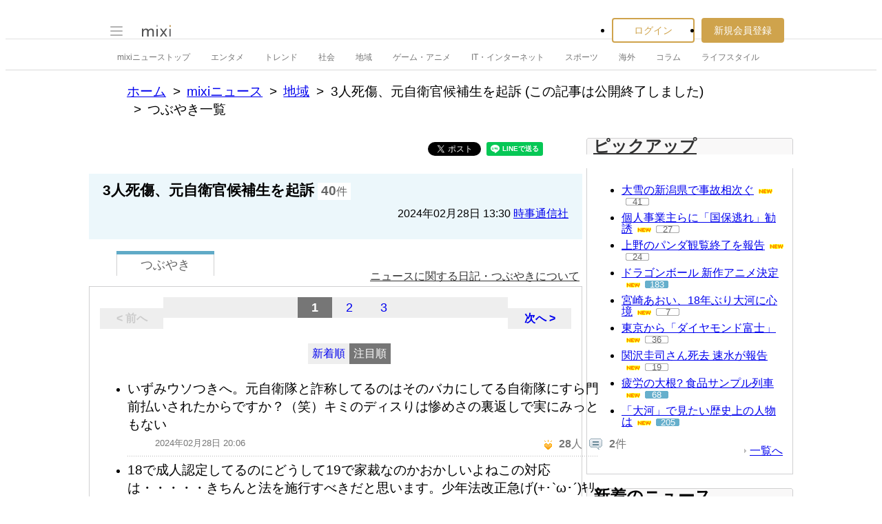

--- FILE ---
content_type: text/html; charset=utf-8
request_url: https://www.google.com/recaptcha/api2/aframe
body_size: 268
content:
<!DOCTYPE HTML><html><head><meta http-equiv="content-type" content="text/html; charset=UTF-8"></head><body><script nonce="9i3E6foVzrCwz01v8Z1G7w">/** Anti-fraud and anti-abuse applications only. See google.com/recaptcha */ try{var clients={'sodar':'https://pagead2.googlesyndication.com/pagead/sodar?'};window.addEventListener("message",function(a){try{if(a.source===window.parent){var b=JSON.parse(a.data);var c=clients[b['id']];if(c){var d=document.createElement('img');d.src=c+b['params']+'&rc='+(localStorage.getItem("rc::a")?sessionStorage.getItem("rc::b"):"");window.document.body.appendChild(d);sessionStorage.setItem("rc::e",parseInt(sessionStorage.getItem("rc::e")||0)+1);localStorage.setItem("rc::h",'1769344050037');}}}catch(b){}});window.parent.postMessage("_grecaptcha_ready", "*");}catch(b){}</script></body></html>

--- FILE ---
content_type: application/javascript; charset=utf-8
request_url: https://fundingchoicesmessages.google.com/f/AGSKWxU_7MXK5P20UJpt6t2J6j8CBfALYopB15u781QlQFM27Loxy60V83dKd_0qQQaBZcU3UamkEaVGBd0e9BLdaFpwzAYdwCzaiKrPLv6zNtnz7qEMmT_6aWnx6ExLBMIh4Ktn5CdRfGYUpHlYASE8WANz7oSIvl1kUmAfsCgUadjbNTubVzxuF4VWcxmr/_/ico-ad-/AdZonePlayerRight2./st_prebid.js/globalads-/railsad.
body_size: -1288
content:
window['7a0aec9b-a8e2-400a-87aa-eaf08c6068ab'] = true;